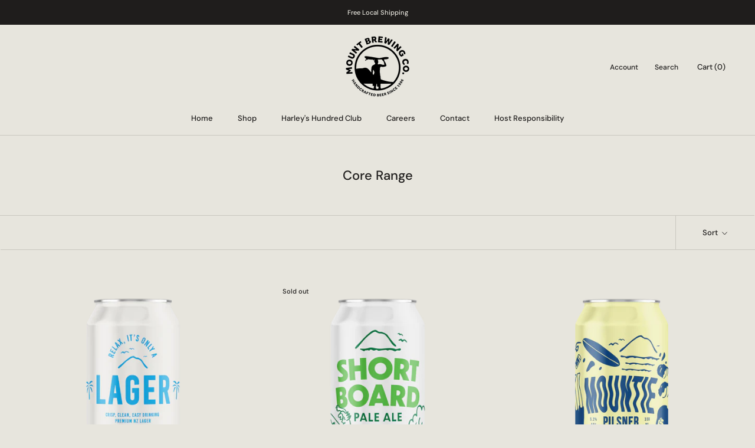

--- FILE ---
content_type: text/javascript
request_url: https://mountbrewingco.com/cdn/shop/t/3/assets/custom.js?v=183944157590872491501663879221
body_size: -559
content:
//# sourceMappingURL=/cdn/shop/t/3/assets/custom.js.map?v=183944157590872491501663879221


--- FILE ---
content_type: application/javascript
request_url: https://client.lifteragecheck.com/js/zepto_event.min.js
body_size: 1623
content:
!function(e){var n,t=1,r=Array.prototype.slice,i=e.isFunction,o=function(e){return"string"==typeof e},u={},a={},f="onfocusin"in window,c={focus:"focusin",blur:"focusout"},s={mouseenter:"mouseover",mouseleave:"mouseout"};function l(e){return e._zid||(e._zid=t++)}function p(e,n,t,r){if((n=d(n)).ns)var i=(o=n.ns,new RegExp("(?:^| )"+o.replace(" "," .* ?")+"(?: |$)"));var o;return(u[l(e)]||[]).filter((function(e){return e&&(!n.e||e.e==n.e)&&(!n.ns||i.test(e.ns))&&(!t||l(e.fn)===l(t))&&(!r||e.sel==r)}))}function d(e){var n=(""+e).split(".");return{e:n[0],ns:n.slice(1).sort().join(" ")}}function v(e,n){return e.del&&!f&&e.e in c||!!n}function h(e){return s[e]||f&&c[e]||e}function m(t,r,i,o,a,f,c){var p=l(t),m=u[p]||(u[p]=[]);r.split(/\s/).forEach((function(r){if("ready"==r)return e(document).ready(i);var u=d(r);u.fn=i,u.sel=a,u.e in s&&(i=function(n){var t=n.relatedTarget;if(!t||t!==this&&!e.contains(this,t))return u.fn.apply(this,arguments)}),u.del=f;var l=f||i;u.proxy=function(e){if(!(e=w(e)).isImmediatePropagationStopped()){e.data=o;var r=l.apply(t,e._args==n?[e]:[e].concat(e._args));return!1===r&&(e.preventDefault(),e.stopPropagation()),r}},u.i=m.length,m.push(u),"addEventListener"in t&&t.addEventListener(h(u.e),u.proxy,v(u,c))}))}function g(e,n,t,r,i){var o=l(e);(n||"").split(/\s/).forEach((function(n){p(e,n,t,r).forEach((function(n){delete u[o][n.i],"removeEventListener"in e&&e.removeEventListener(h(n.e),n.proxy,v(n,i))}))}))}a.click=a.mousedown=a.mouseup=a.mousemove="MouseEvents",e.event={add:m,remove:g},e.proxy=function(n,t){var u=2 in arguments&&r.call(arguments,2);if(i(n)){var a=function(){return n.apply(t,u?u.concat(r.call(arguments)):arguments)};return a._zid=l(n),a}if(o(t))return u?(u.unshift(n[t],n),e.proxy.apply(null,u)):e.proxy(n[t],n);throw new TypeError("expected function")},e.fn.bind=function(e,n,t){return this.on(e,n,t)},e.fn.unbind=function(e,n){return this.off(e,n)},e.fn.one=function(e,n,t,r){return this.on(e,n,t,r,1)};var y=function(){return!0},E=function(){return!1},P=/^([A-Z]|returnValue$|layer[XY]$|webkitMovement[XY]$)/,b={preventDefault:"isDefaultPrevented",stopImmediatePropagation:"isImmediatePropagationStopped",stopPropagation:"isPropagationStopped"};function w(t,r){if(r||!t.isDefaultPrevented){r||(r=t),e.each(b,(function(e,n){var i=r[e];t[e]=function(){return this[n]=y,i&&i.apply(r,arguments)},t[n]=E}));try{t.timeStamp||(t.timeStamp=Date.now())}catch(e){}(r.defaultPrevented!==n?r.defaultPrevented:"returnValue"in r?!1===r.returnValue:r.getPreventDefault&&r.getPreventDefault())&&(t.isDefaultPrevented=y)}return t}function x(e){var t,r={originalEvent:e};for(t in e)P.test(t)||e[t]===n||(r[t]=e[t]);return w(r,e)}e.fn.delegate=function(e,n,t){return this.on(n,e,t)},e.fn.undelegate=function(e,n,t){return this.off(n,e,t)},e.fn.live=function(n,t){return e(document.body).delegate(this.selector,n,t),this},e.fn.die=function(n,t){return e(document.body).undelegate(this.selector,n,t),this},e.fn.on=function(t,u,a,f,c){var s,l,p=this;return t&&!o(t)?(e.each(t,(function(e,n){p.on(e,u,a,n,c)})),p):(o(u)||i(f)||!1===f||(f=a,a=u,u=n),f!==n&&!1!==a||(f=a,a=n),!1===f&&(f=E),p.each((function(n,i){c&&(s=function(e){return g(i,e.type,f),f.apply(this,arguments)}),u&&(l=function(n){var t,o=e(n.target).closest(u,i).get(0);if(o&&o!==i)return t=e.extend(x(n),{currentTarget:o,liveFired:i}),(s||f).apply(o,[t].concat(r.call(arguments,1)))}),m(i,t,f,a,u,l||s)})))},e.fn.off=function(t,r,u){var a=this;return t&&!o(t)?(e.each(t,(function(e,n){a.off(e,r,n)})),a):(o(r)||i(u)||!1===u||(u=r,r=n),!1===u&&(u=E),a.each((function(){g(this,t,u,r)})))},e.fn.trigger=function(n,t){return(n=o(n)||e.isPlainObject(n)?e.Event(n):w(n))._args=t,this.each((function(){n.type in c&&"function"==typeof this[n.type]?this[n.type]():"dispatchEvent"in this?this.dispatchEvent(n):e(this).triggerHandler(n,t)}))},e.fn.triggerHandler=function(n,t){var r,i;return this.each((function(u,a){(r=x(o(n)?e.Event(n):n))._args=t,r.target=a,e.each(p(a,n.type||n),(function(e,n){if(i=n.proxy(r),r.isImmediatePropagationStopped())return!1}))})),i},"focusin focusout focus blur load resize scroll unload click dblclick mousedown mouseup mousemove mouseover mouseout mouseenter mouseleave change select keydown keypress keyup error".split(" ").forEach((function(n){e.fn[n]=function(e){return 0 in arguments?this.bind(n,e):this.trigger(n)}})),e.Event=function(e,n){o(e)||(e=(n=e).type);var t=document.createEvent(a[e]||"Events"),r=!0;if(n)for(var i in n)"bubbles"==i?r=!!n[i]:t[i]=n[i];return t.initEvent(e,r,!0),w(t)}}(Zepto);


--- FILE ---
content_type: application/javascript
request_url: https://client.lifteragecheck.com/js/zepto_ajax.min.js
body_size: 2273
content:
!function(t){var e,a,r=+new Date,n=window.document,o=/<script\b[^<]*(?:(?!<\/script>)<[^<]*)*<\/script>/gi,i=/^(?:text|application)\/javascript/i,s=/^(?:text|application)\/xml/i,c="application/json",l="text/html",u=/^\s*$/,p=n.createElement("a");function d(e,a,r,o){if(e.global)return function(e,a,r){var n=t.Event(a);return t(e).trigger(n,r),!n.isDefaultPrevented()}(a||n,r,o)}function f(t,e){var a=e.context;if(!1===e.beforeSend.call(a,t,e)||!1===d(e,a,"ajaxBeforeSend",[t,e]))return!1;d(e,a,"ajaxSend",[t,e])}function x(t,e,a,r){var n=a.context,o="success";a.success.call(n,t,o,e),r&&r.resolveWith(n,[t,o,e]),d(a,n,"ajaxSuccess",[e,a,t]),h(o,e,a)}function m(t,e,a,r,n){var o=r.context;r.error.call(o,a,e,t),n&&n.rejectWith(o,[a,e,t]),d(r,o,"ajaxError",[a,r,t||e]),h(e,a,r)}function h(e,a,r){var n=r.context;r.complete.call(n,a,e),d(r,n,"ajaxComplete",[a,r]),function(e){e.global&&! --t.active&&d(e,null,"ajaxStop")}(r)}function y(){}function j(t,e){return""==e?t:(t+"&"+e).replace(/[&?]{1,2}/,"?")}function v(e,a,r,n){return t.isFunction(a)&&(n=r,r=a,a=void 0),t.isFunction(r)||(n=r,r=void 0),{url:e,data:a,success:r,dataType:n}}p.href=window.location.href,t.active=0,t.ajaxJSONP=function(e,a){if(!("type"in e))return t.ajax(e);var o,i,s=e.jsonpCallback,c=(t.isFunction(s)?s():s)||"Zepto"+r++,l=n.createElement("script"),u=window[c],p=function(e){t(l).triggerHandler("error",e||"abort")},d={abort:p};return a&&a.promise(d),t(l).on("load error",(function(r,n){clearTimeout(i),t(l).off().remove(),"error"!=r.type&&o?x(o[0],d,e,a):m(null,n||"error",d,e,a),window[c]=u,o&&t.isFunction(u)&&u(o[0]),u=o=void 0})),!1===f(d,e)?(p("abort"),d):(window[c]=function(){o=arguments},l.src=e.url.replace(/\?(.+)=\?/,"?$1="+c),n.head.appendChild(l),e.timeout>0&&(i=setTimeout((function(){p("timeout")}),e.timeout)),d)},t.ajaxSettings={type:"GET",beforeSend:y,success:y,error:y,complete:y,context:null,global:!0,xhr:function(){return new window.XMLHttpRequest},accepts:{script:"text/javascript, application/javascript, application/x-javascript",json:c,xml:"application/xml, text/xml",html:l,text:"text/plain"},crossDomain:!1,timeout:0,processData:!0,cache:!0,dataFilter:y},t.ajax=function(r){var o,h,v=t.extend({},r||{}),w=t.Deferred&&t.Deferred();for(e in t.ajaxSettings)void 0===v[e]&&(v[e]=t.ajaxSettings[e]);!function(e){e.global&&0==t.active++&&d(e,null,"ajaxStart")}(v),v.crossDomain||((o=n.createElement("a")).href=v.url,o.href=o.href,v.crossDomain=p.protocol+"//"+p.host!=o.protocol+"//"+o.host),v.url||(v.url=window.location.toString()),(h=v.url.indexOf("#"))>-1&&(v.url=v.url.slice(0,h)),function(e){e.processData&&e.data&&"string"!=t.type(e.data)&&(e.data=t.param(e.data,e.traditional)),!e.data||e.type&&"GET"!=e.type.toUpperCase()&&"jsonp"!=e.dataType||(e.url=j(e.url,e.data),e.data=void 0)}(v);var g=v.dataType,T=/\?.+=\?/.test(v.url);if(T&&(g="jsonp"),!1!==v.cache&&(r&&!0===r.cache||"script"!=g&&"jsonp"!=g)||(v.url=j(v.url,"_="+Date.now())),"jsonp"==g)return T||(v.url=j(v.url,v.jsonp?v.jsonp+"=?":!1===v.jsonp?"":"callback=?")),t.ajaxJSONP(v,w);var b,S=v.accepts[g],D={},F=function(t,e){D[t.toLowerCase()]=[t,e]},E=/^([\w-]+:)\/\//.test(v.url)?RegExp.$1:window.location.protocol,C=v.xhr(),O=C.setRequestHeader;if(w&&w.promise(C),v.crossDomain||F("X-Requested-With","XMLHttpRequest"),F("Accept",S||"*/*"),(S=v.mimeType||S)&&(S.indexOf(",")>-1&&(S=S.split(",",2)[0]),C.overrideMimeType&&C.overrideMimeType(S)),(v.contentType||!1!==v.contentType&&v.data&&"GET"!=v.type.toUpperCase())&&F("Content-Type",v.contentType||"application/x-www-form-urlencoded"),v.headers)for(a in v.headers)F(a,v.headers[a]);if(C.setRequestHeader=F,C.onreadystatechange=function(){if(4==C.readyState){C.onreadystatechange=y,clearTimeout(b);var e,a=!1;if(C.status>=200&&C.status<300||304==C.status||0==C.status&&"file:"==E){if(g=g||function(t){return t&&(t=t.split(";",2)[0]),t&&(t==l?"html":t==c?"json":i.test(t)?"script":s.test(t)&&"xml")||"text"}(v.mimeType||C.getResponseHeader("content-type")),"arraybuffer"==C.responseType||"blob"==C.responseType)e=C.response;else{e=C.responseText;try{e=function(t,e,a){if(a.dataFilter==y)return t;var r=a.context;return a.dataFilter.call(r,t,e)}(e,g,v),"script"==g?(0,eval)(e):"xml"==g?e=C.responseXML:"json"==g&&(e=u.test(e)?null:t.parseJSON(e))}catch(t){a=t}if(a)return m(a,"parsererror",C,v,w)}x(e,C,v,w)}else m(C.statusText||null,C.status?"error":"abort",C,v,w)}},!1===f(C,v))return C.abort(),m(null,"abort",C,v,w),C;var R=!("async"in v)||v.async;if(C.open(v.type,v.url,R,v.username,v.password),v.xhrFields)for(a in v.xhrFields)C[a]=v.xhrFields[a];for(a in D)O.apply(C,D[a]);return v.timeout>0&&(b=setTimeout((function(){C.onreadystatechange=y,C.abort(),m(null,"timeout",C,v,w)}),v.timeout)),C.send(v.data?v.data:null),C},t.get=function(){return t.ajax(v.apply(null,arguments))},t.post=function(){var e=v.apply(null,arguments);return e.type="POST",t.ajax(e)},t.getJSON=function(){var e=v.apply(null,arguments);return e.dataType="json",t.ajax(e)},t.fn.load=function(e,a,r){if(!this.length)return this;var n,i=this,s=e.split(/\s/),c=v(e,a,r),l=c.success;return s.length>1&&(c.url=s[0],n=s[1]),c.success=function(e){i.html(n?t("<div>").html(e.replace(o,"")).find(n):e),l&&l.apply(i,arguments)},t.ajax(c),this};var w=encodeURIComponent;function g(e,a,r,n){var o,i=t.isArray(a),s=t.isPlainObject(a);t.each(a,(function(a,c){o=t.type(c),n&&(a=r?n:n+"["+(s||"object"==o||"array"==o?a:"")+"]"),!n&&i?e.add(c.name,c.value):"array"==o||!r&&"object"==o?g(e,c,r,a):e.add(a,c)}))}t.param=function(e,a){var r=[];return r.add=function(e,a){t.isFunction(a)&&(a=a()),null==a&&(a=""),this.push(w(e)+"="+w(a))},g(r,e,a),r.join("&").replace(/%20/g,"+")}}(Zepto);


--- FILE ---
content_type: application/javascript
request_url: https://client.lifteragecheck.com/js/zepto_core.min.js
body_size: 5452
content:
var Zepto=function(){var t,n,e,i,r,o,s=[],c=s.concat,u=s.filter,a=s.slice,l=window.document,f={},h={},p={"column-count":1,columns:1,"font-weight":1,"line-height":1,opacity:1,"z-index":1,zoom:1},d=/^\s*<(\w+|!)[^>]*>/,m=/^<(\w+)\s*\/?>(?:<\/\1>|)$/,g=/<(?!area|br|col|embed|hr|img|input|link|meta|param)(([\w:]+)[^>]*)\/>/gi,y=/^(?:body|html)$/i,v=/([A-Z])/g,w=["val","css","html","text","data","width","height","offset"],b=l.createElement("table"),E=l.createElement("tr"),N={tr:l.createElement("tbody"),tbody:b,thead:b,tfoot:b,td:E,th:E,"*":l.createElement("div")},x=/^[\w-]*$/,C={},O=C.toString,S={},T=l.createElement("div"),A={tabindex:"tabIndex",readonly:"readOnly",for:"htmlFor",class:"className",maxlength:"maxLength",cellspacing:"cellSpacing",cellpadding:"cellPadding",rowspan:"rowSpan",colspan:"colSpan",usemap:"useMap",frameborder:"frameBorder",contenteditable:"contentEditable"},L=Array.isArray||function(t){return t instanceof Array};function Z(t){return null==t?String(t):C[O.call(t)]||"object"}function $(t){return"function"==Z(t)}function P(t){return null!=t&&t==t.window}function j(t){return null!=t&&t.nodeType==t.DOCUMENT_NODE}function M(t){return"object"==Z(t)}function z(t){return M(t)&&!P(t)&&Object.getPrototypeOf(t)==Object.prototype}function B(t){var n=!!t&&"length"in t&&t.length,i=e.type(t);return"function"!=i&&!P(t)&&("array"==i||0===n||"number"==typeof n&&n>0&&n-1 in t)}function k(t){return t.replace(/::/g,"/").replace(/([A-Z]+)([A-Z][a-z])/g,"$1_$2").replace(/([a-z\d])([A-Z])/g,"$1_$2").replace(/_/g,"-").toLowerCase()}function q(t){return t in h?h[t]:h[t]=new RegExp("(^|\\s)"+t+"(\\s|$)")}function V(t,n){return"number"!=typeof n||p[k(t)]?n:n+"px"}function D(t){return"children"in t?a.call(t.children):e.map(t.childNodes,(function(t){if(1==t.nodeType)return t}))}function F(t,n){var e,i=t?t.length:0;for(e=0;e<i;e++)this[e]=t[e];this.length=i,this.selector=n||""}function R(e,i,r){for(n in i)r&&(z(i[n])||L(i[n]))?(z(i[n])&&!z(e[n])&&(e[n]={}),L(i[n])&&!L(e[n])&&(e[n]=[]),R(e[n],i[n],r)):i[n]!==t&&(e[n]=i[n])}function H(t,n){return null==n?e(t):e(t).filter(n)}function I(t,n,e,i){return $(n)?n.call(t,e,i):n}function J(t,n,e){null==e?t.removeAttribute(n):t.setAttribute(n,e)}function U(n,e){var i=n.className||"",r=i&&i.baseVal!==t;if(e===t)return r?i.baseVal:i;r?i.baseVal=e:n.className=e}function _(t){try{return t?"true"==t||"false"!=t&&("null"==t?null:+t+""==t?+t:/^[\[\{]/.test(t)?e.parseJSON(t):t):t}catch(n){return t}}function W(t,n){n(t);for(var e=0,i=t.childNodes.length;e<i;e++)W(t.childNodes[e],n)}return S.matches=function(t,n){if(!n||!t||1!==t.nodeType)return!1;var e=t.matches||t.webkitMatchesSelector||t.mozMatchesSelector||t.oMatchesSelector||t.matchesSelector;if(e)return e.call(t,n);var i,r=t.parentNode,o=!r;return o&&(r=T).appendChild(t),i=~S.qsa(r,n).indexOf(t),o&&T.removeChild(t),i},r=function(t){return t.replace(/-+(.)?/g,(function(t,n){return n?n.toUpperCase():""}))},o=function(t){return u.call(t,(function(n,e){return t.indexOf(n)==e}))},S.fragment=function(n,i,r){var o,s,c;return m.test(n)&&(o=e(l.createElement(RegExp.$1))),o||(n.replace&&(n=n.replace(g,"<$1></$2>")),i===t&&(i=d.test(n)&&RegExp.$1),i in N||(i="*"),(c=N[i]).innerHTML=""+n,o=e.each(a.call(c.childNodes),(function(){c.removeChild(this)}))),z(r)&&(s=e(o),e.each(r,(function(t,n){w.indexOf(t)>-1?s[t](n):s.attr(t,n)}))),o},S.Z=function(t,n){return new F(t,n)},S.isZ=function(t){return t instanceof S.Z},S.init=function(n,i){var r,o;if(!n)return S.Z();if("string"==typeof n)if("<"==(n=n.trim())[0]&&d.test(n))r=S.fragment(n,RegExp.$1,i),n=null;else{if(i!==t)return e(i).find(n);r=S.qsa(l,n)}else{if($(n))return e(l).ready(n);if(S.isZ(n))return n;if(L(n))o=n,r=u.call(o,(function(t){return null!=t}));else if(M(n))r=[n],n=null;else if(d.test(n))r=S.fragment(n.trim(),RegExp.$1,i),n=null;else{if(i!==t)return e(i).find(n);r=S.qsa(l,n)}}return S.Z(r,n)},(e=function(t,n){return S.init(t,n)}).extend=function(t){var n,e=a.call(arguments,1);return"boolean"==typeof t&&(n=t,t=e.shift()),e.forEach((function(e){R(t,e,n)})),t},S.qsa=function(t,n){var e,i="#"==n[0],r=!i&&"."==n[0],o=i||r?n.slice(1):n,s=x.test(o);return t.getElementById&&s&&i?(e=t.getElementById(o))?[e]:[]:1!==t.nodeType&&9!==t.nodeType&&11!==t.nodeType?[]:a.call(s&&!i&&t.getElementsByClassName?r?t.getElementsByClassName(o):t.getElementsByTagName(n):t.querySelectorAll(n))},e.contains=l.documentElement.contains?function(t,n){return t!==n&&t.contains(n)}:function(t,n){for(;n&&(n=n.parentNode);)if(n===t)return!0;return!1},e.type=Z,e.isFunction=$,e.isWindow=P,e.isArray=L,e.isPlainObject=z,e.isEmptyObject=function(t){var n;for(n in t)return!1;return!0},e.isNumeric=function(t){var n=Number(t),e=typeof t;return null!=t&&"boolean"!=e&&("string"!=e||t.length)&&!isNaN(n)&&isFinite(n)||!1},e.inArray=function(t,n,e){return s.indexOf.call(n,t,e)},e.camelCase=r,e.trim=function(t){return null==t?"":String.prototype.trim.call(t)},e.uuid=0,e.support={},e.expr={},e.noop=function(){},e.map=function(t,n){var i,r,o,s,c=[];if(B(t))for(r=0;r<t.length;r++)null!=(i=n(t[r],r))&&c.push(i);else for(o in t)null!=(i=n(t[o],o))&&c.push(i);return(s=c).length>0?e.fn.concat.apply([],s):s},e.each=function(t,n){var e,i;if(B(t)){for(e=0;e<t.length;e++)if(!1===n.call(t[e],e,t[e]))return t}else for(i in t)if(!1===n.call(t[i],i,t[i]))return t;return t},e.grep=function(t,n){return u.call(t,n)},window.JSON&&(e.parseJSON=JSON.parse),e.each("Boolean Number String Function Array Date RegExp Object Error".split(" "),(function(t,n){C["[object "+n+"]"]=n.toLowerCase()})),e.fn={constructor:S.Z,length:0,forEach:s.forEach,reduce:s.reduce,push:s.push,sort:s.sort,splice:s.splice,indexOf:s.indexOf,concat:function(){var t,n,e=[];for(t=0;t<arguments.length;t++)n=arguments[t],e[t]=S.isZ(n)?n.toArray():n;return c.apply(S.isZ(this)?this.toArray():this,e)},map:function(t){return e(e.map(this,(function(n,e){return t.call(n,e,n)})))},slice:function(){return e(a.apply(this,arguments))},ready:function(t){if("complete"===l.readyState||"loading"!==l.readyState&&!l.documentElement.doScroll)setTimeout((function(){t(e)}),0);else{var n=function(){l.removeEventListener("DOMContentLoaded",n,!1),window.removeEventListener("load",n,!1),t(e)};l.addEventListener("DOMContentLoaded",n,!1),window.addEventListener("load",n,!1)}return this},get:function(n){return n===t?a.call(this):this[n>=0?n:n+this.length]},toArray:function(){return this.get()},size:function(){return this.length},remove:function(){return this.each((function(){null!=this.parentNode&&this.parentNode.removeChild(this)}))},each:function(t){return s.every.call(this,(function(n,e){return!1!==t.call(n,e,n)})),this},filter:function(t){return $(t)?this.not(this.not(t)):e(u.call(this,(function(n){return S.matches(n,t)})))},add:function(t,n){return e(o(this.concat(e(t,n))))},is:function(t){return"string"==typeof t?this.length>0&&S.matches(this[0],t):t&&this.selector==t.selector},not:function(n){var i=[];if($(n)&&n.call!==t)this.each((function(t){n.call(this,t)||i.push(this)}));else{var r="string"==typeof n?this.filter(n):B(n)&&$(n.item)?a.call(n):e(n);this.forEach((function(t){r.indexOf(t)<0&&i.push(t)}))}return e(i)},has:function(t){return this.filter((function(){return M(t)?e.contains(this,t):e(this).find(t).size()}))},eq:function(t){return-1===t?this.slice(t):this.slice(t,+t+1)},first:function(){var t=this[0];return t&&!M(t)?t:e(t)},last:function(){var t=this[this.length-1];return t&&!M(t)?t:e(t)},find:function(t){var n=this;return t?"object"==typeof t?e(t).filter((function(){var t=this;return s.some.call(n,(function(n){return e.contains(n,t)}))})):1==this.length?e(S.qsa(this[0],t)):this.map((function(){return S.qsa(this,t)})):e()},closest:function(t,n){var i=[],r="object"==typeof t&&e(t);return this.each((function(e,o){for(;o&&!(r?r.indexOf(o)>=0:S.matches(o,t));)o=o!==n&&!j(o)&&o.parentNode;o&&i.indexOf(o)<0&&i.push(o)})),e(i)},parents:function(t){for(var n=[],i=this;i.length>0;)i=e.map(i,(function(t){if((t=t.parentNode)&&!j(t)&&n.indexOf(t)<0)return n.push(t),t}));return H(n,t)},parent:function(t){return H(o(this.pluck("parentNode")),t)},children:function(t){return H(this.map((function(){return D(this)})),t)},contents:function(){return this.map((function(){return this.contentDocument||a.call(this.childNodes)}))},siblings:function(t){return H(this.map((function(t,n){return u.call(D(n.parentNode),(function(t){return t!==n}))})),t)},empty:function(){return this.each((function(){this.innerHTML=""}))},pluck:function(t){return e.map(this,(function(n){return n[t]}))},show:function(){return this.each((function(){var t,n,e;"none"==this.style.display&&(this.style.display=""),"none"==getComputedStyle(this,"").getPropertyValue("display")&&(this.style.display=(t=this.nodeName,f[t]||(n=l.createElement(t),l.body.appendChild(n),e=getComputedStyle(n,"").getPropertyValue("display"),n.parentNode.removeChild(n),"none"==e&&(e="block"),f[t]=e),f[t]))}))},replaceWith:function(t){return this.before(t).remove()},wrap:function(t){var n=$(t);if(this[0]&&!n)var i=e(t).get(0),r=i.parentNode||this.length>1;return this.each((function(o){e(this).wrapAll(n?t.call(this,o):r?i.cloneNode(!0):i)}))},wrapAll:function(t){if(this[0]){var n;for(e(this[0]).before(t=e(t));(n=t.children()).length;)t=n.first();e(t).append(this)}return this},wrapInner:function(t){var n=$(t);return this.each((function(i){var r=e(this),o=r.contents(),s=n?t.call(this,i):t;o.length?o.wrapAll(s):r.append(s)}))},unwrap:function(){return this.parent().each((function(){e(this).replaceWith(e(this).children())})),this},clone:function(){return this.map((function(){return this.cloneNode(!0)}))},hide:function(){return this.css("display","none")},toggle:function(n){return this.each((function(){var i=e(this);(n===t?"none"==i.css("display"):n)?i.show():i.hide()}))},prev:function(t){return e(this.pluck("previousElementSibling")).filter(t||"*")},next:function(t){return e(this.pluck("nextElementSibling")).filter(t||"*")},html:function(t){return 0 in arguments?this.each((function(n){var i=this.innerHTML;e(this).empty().append(I(this,t,n,i))})):0 in this?this[0].innerHTML:null},text:function(t){return 0 in arguments?this.each((function(n){var e=I(this,t,n,this.textContent);this.textContent=null==e?"":""+e})):0 in this?this.pluck("textContent").join(""):null},attr:function(e,i){var r;return"string"!=typeof e||1 in arguments?this.each((function(t){if(1===this.nodeType)if(M(e))for(n in e)J(this,n,e[n]);else J(this,e,I(this,i,t,this.getAttribute(e)))})):0 in this&&1==this[0].nodeType&&null!=(r=this[0].getAttribute(e))?r:t},removeAttr:function(t){return this.each((function(){1===this.nodeType&&t.split(" ").forEach((function(t){J(this,t)}),this)}))},prop:function(t,e){return"string"!=typeof(t=A[t]||t)||1 in arguments?this.each((function(i){if(M(t))for(n in t)this[A[n]||n]=t[n];else this[t]=I(this,e,i,this[t])})):this[0]&&this[0][t]},removeProp:function(t){return t=A[t]||t,this.each((function(){delete this[t]}))},data:function(n,e){var i="data-"+n.replace(v,"-$1").toLowerCase(),r=1 in arguments?this.attr(i,e):this.attr(i);return null!==r?_(r):t},val:function(t){return 0 in arguments?(null==t&&(t=""),this.each((function(n){this.value=I(this,t,n,this.value)}))):this[0]&&(this[0].multiple?e(this[0]).find("option").filter((function(){return this.selected})).pluck("value"):this[0].value)},offset:function(t){if(t)return this.each((function(n){var i=e(this),r=I(this,t,n,i.offset()),o=i.offsetParent().offset(),s={top:r.top-o.top,left:r.left-o.left};"static"==i.css("position")&&(s.position="relative"),i.css(s)}));if(!this.length)return null;if(l.documentElement!==this[0]&&!e.contains(l.documentElement,this[0]))return{top:0,left:0};var n=this[0].getBoundingClientRect();return{left:n.left+window.pageXOffset,top:n.top+window.pageYOffset,width:Math.round(n.width),height:Math.round(n.height)}},css:function(t,i){if(arguments.length<2){var o=this[0];if("string"==typeof t){if(!o)return;return o.style[r(t)]||getComputedStyle(o,"").getPropertyValue(t)}if(L(t)){if(!o)return;var s={},c=getComputedStyle(o,"");return e.each(t,(function(t,n){s[n]=o.style[r(n)]||c.getPropertyValue(n)})),s}}var u="";if("string"==Z(t))i||0===i?u=k(t)+":"+V(t,i):this.each((function(){this.style.removeProperty(k(t))}));else for(n in t)t[n]||0===t[n]?u+=k(n)+":"+V(n,t[n])+";":this.each((function(){this.style.removeProperty(k(n))}));return this.each((function(){this.style.cssText+=";"+u}))},index:function(t){return t?this.indexOf(e(t)[0]):this.parent().children().indexOf(this[0])},hasClass:function(t){return!!t&&s.some.call(this,(function(t){return this.test(U(t))}),q(t))},addClass:function(t){return t?this.each((function(n){if("className"in this){i=[];var r=U(this);I(this,t,n,r).split(/\s+/g).forEach((function(t){e(this).hasClass(t)||i.push(t)}),this),i.length&&U(this,r+(r?" ":"")+i.join(" "))}})):this},removeClass:function(n){return this.each((function(e){if("className"in this){if(n===t)return U(this,"");i=U(this),I(this,n,e,i).split(/\s+/g).forEach((function(t){i=i.replace(q(t)," ")})),U(this,i.trim())}}))},toggleClass:function(n,i){return n?this.each((function(r){var o=e(this);I(this,n,r,U(this)).split(/\s+/g).forEach((function(n){(i===t?!o.hasClass(n):i)?o.addClass(n):o.removeClass(n)}))})):this},scrollTop:function(n){if(this.length){var e="scrollTop"in this[0];return n===t?e?this[0].scrollTop:this[0].pageYOffset:this.each(e?function(){this.scrollTop=n}:function(){this.scrollTo(this.scrollX,n)})}},scrollLeft:function(n){if(this.length){var e="scrollLeft"in this[0];return n===t?e?this[0].scrollLeft:this[0].pageXOffset:this.each(e?function(){this.scrollLeft=n}:function(){this.scrollTo(n,this.scrollY)})}},position:function(){if(this.length){var t=this[0],n=this.offsetParent(),i=this.offset(),r=y.test(n[0].nodeName)?{top:0,left:0}:n.offset();return i.top-=parseFloat(e(t).css("margin-top"))||0,i.left-=parseFloat(e(t).css("margin-left"))||0,r.top+=parseFloat(e(n[0]).css("border-top-width"))||0,r.left+=parseFloat(e(n[0]).css("border-left-width"))||0,{top:i.top-r.top,left:i.left-r.left}}},offsetParent:function(){return this.map((function(){for(var t=this.offsetParent||l.body;t&&!y.test(t.nodeName)&&"static"==e(t).css("position");)t=t.offsetParent;return t}))}},e.fn.detach=e.fn.remove,["width","height"].forEach((function(n){var i=n.replace(/./,(function(t){return t[0].toUpperCase()}));e.fn[n]=function(r){var o,s=this[0];return r===t?P(s)?s["inner"+i]:j(s)?s.documentElement["scroll"+i]:(o=this.offset())&&o[n]:this.each((function(t){(s=e(this)).css(n,I(this,r,t,s[n]()))}))}})),["after","prepend","before","append"].forEach((function(n,i){var r=i%2;e.fn[n]=function(){var n,o,s=e.map(arguments,(function(i){var r=[];return"array"==(n=Z(i))?(i.forEach((function(n){return n.nodeType!==t?r.push(n):e.zepto.isZ(n)?r=r.concat(n.get()):void(r=r.concat(S.fragment(n)))})),r):"object"==n||null==i?i:S.fragment(i)})),c=this.length>1;return s.length<1?this:this.each((function(t,n){o=r?n:n.parentNode,n=0==i?n.nextSibling:1==i?n.firstChild:2==i?n:null;var u=e.contains(l.documentElement,o);s.forEach((function(t){if(c)t=t.cloneNode(!0);else if(!o)return e(t).remove();o.insertBefore(t,n),u&&W(t,(function(t){if(!(null==t.nodeName||"SCRIPT"!==t.nodeName.toUpperCase()||t.type&&"text/javascript"!==t.type||t.src)){var n=t.ownerDocument?t.ownerDocument.defaultView:window;n.eval.call(n,t.innerHTML)}}))}))}))},e.fn[r?n+"To":"insert"+(i?"Before":"After")]=function(t){return e(t)[n](this),this}})),S.Z.prototype=F.prototype=e.fn,S.uniq=o,S.deserializeValue=_,e.zepto=S,e}();window.Zepto=Zepto,void 0===window.$&&(window.$=Zepto);
